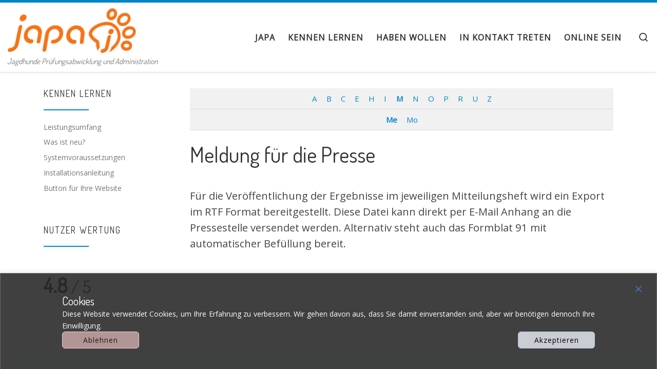

--- FILE ---
content_type: text/javascript
request_url: https://japa4u.de/wp-content/themes/customizr/assets/front/js/tc-init.min.js?ver=4.4.24
body_size: 528
content:
!function(){var r=!1;_load=function(){r||jQuery(function(){var e=document.getElementsByTagName("head")[0],t=document.createElement("script");t.setAttribute("src",CZRParams.mainScriptUrl),t.setAttribute("id","tc-scripts"),t.setAttribute("defer","defer"),e&&e.appendChild(t),r=!0})};var t=function(e){e=e||0,void 0!==window.jQuery?_load():e<30?setTimeout(function(){t(++e)},200):alert("Customizr problem : jQuery.js was not detected on your website")},e=document.querySelectorAll('[src*="wp-includes/js/jquery/jquery.js"]');e[0]&&e[0].addEventListener("load",function(){t()});try{t()}catch(e){console.log("tc-init error",e)}}();